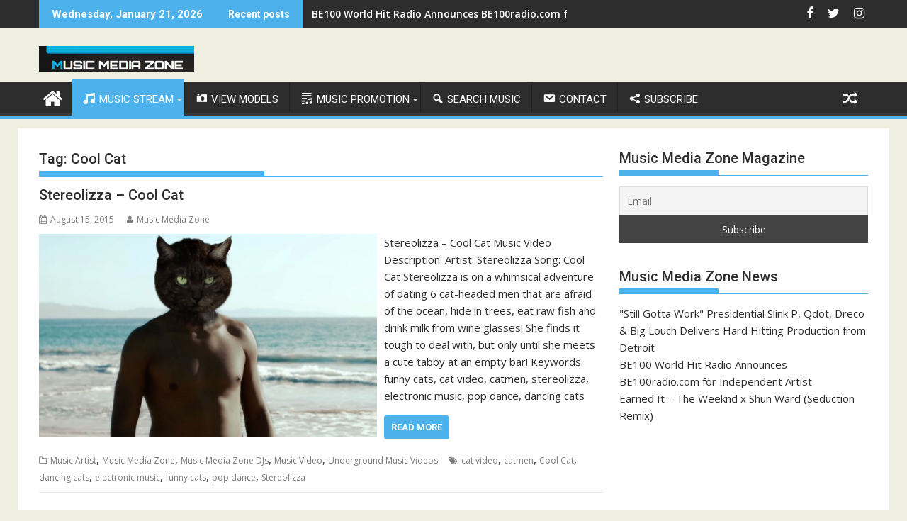

--- FILE ---
content_type: text/html; charset=UTF-8
request_url: https://musicmediazone.com/tag/cool-cat/
body_size: 16182
content:
<!DOCTYPE html><html lang="en-US">
    	<head>

		        <meta charset="UTF-8">
        <meta name="viewport" content="width=device-width, initial-scale=1">
        <link rel="profile" href="http://gmpg.org/xfn/11">
        <link rel="pingback" href="https://musicmediazone.com/xmlrpc.php">
    <meta name='robots' content='index, follow, max-image-preview:large, max-snippet:-1, max-video-preview:-1' />
<meta property="og:title" content="MUSIC MEDIA ZONE"/>
<meta property="og:description" content="MusicMediaZone.com"/>
<meta property="og:image" content="https://musicmediazone.com/wp-content/uploads/2015/08/stereolizza-cool-cat-1.jpg"/>
<meta property="og:image:width" content="660"/>
<meta property="og:image:height" content="396"/>
<meta property="og:type" content="article"/>
<meta property="og:article:published_time" content="2015-08-15 20:08:49"/>
<meta property="og:article:modified_time" content="2015-08-15 20:08:49"/>
<meta property="og:article:tag" content="cat video"/>
<meta property="og:article:tag" content="catmen"/>
<meta property="og:article:tag" content="Cool Cat"/>
<meta property="og:article:tag" content="dancing cats"/>
<meta property="og:article:tag" content="electronic music"/>
<meta property="og:article:tag" content="funny cats"/>
<meta property="og:article:tag" content="pop dance"/>
<meta property="og:article:tag" content="Stereolizza"/>
<meta name="twitter:card" content="summary">
<meta name="twitter:title" content="MUSIC MEDIA ZONE"/>
<meta name="twitter:description" content="MusicMediaZone.com"/>
<meta name="twitter:image" content="https://musicmediazone.com/wp-content/uploads/2015/08/stereolizza-cool-cat-1.jpg"/>

	<!-- This site is optimized with the Yoast SEO plugin v19.10 - https://yoast.com/wordpress/plugins/seo/ -->
	<title>Cool Cat Archives - MUSIC MEDIA ZONE</title>
	<link rel="canonical" href="https://musicmediazone.com/tag/cool-cat/" />
	<meta property="og:url" content="https://musicmediazone.com/tag/cool-cat/" />
	<meta property="og:site_name" content="MUSIC MEDIA ZONE" />
	<script type="application/ld+json" class="yoast-schema-graph">{"@context":"https://schema.org","@graph":[{"@type":"CollectionPage","@id":"https://musicmediazone.com/tag/cool-cat/","url":"https://musicmediazone.com/tag/cool-cat/","name":"Cool Cat Archives - MUSIC MEDIA ZONE","isPartOf":{"@id":"https://musicmediazone.com/#website"},"primaryImageOfPage":{"@id":"https://musicmediazone.com/tag/cool-cat/#primaryimage"},"image":{"@id":"https://musicmediazone.com/tag/cool-cat/#primaryimage"},"thumbnailUrl":"https://musicmediazone.com/wp-content/uploads/2015/08/stereolizza-cool-cat-1.jpg","breadcrumb":{"@id":"https://musicmediazone.com/tag/cool-cat/#breadcrumb"},"inLanguage":"en-US"},{"@type":"ImageObject","inLanguage":"en-US","@id":"https://musicmediazone.com/tag/cool-cat/#primaryimage","url":"https://musicmediazone.com/wp-content/uploads/2015/08/stereolizza-cool-cat-1.jpg","contentUrl":"https://musicmediazone.com/wp-content/uploads/2015/08/stereolizza-cool-cat-1.jpg","width":660,"height":396},{"@type":"BreadcrumbList","@id":"https://musicmediazone.com/tag/cool-cat/#breadcrumb","itemListElement":[{"@type":"ListItem","position":1,"name":"Home","item":"https://musicmediazone.com/"},{"@type":"ListItem","position":2,"name":"Cool Cat"}]},{"@type":"WebSite","@id":"https://musicmediazone.com/#website","url":"https://musicmediazone.com/","name":"MUSIC MEDIA ZONE","description":"MusicMediaZone.com","publisher":{"@id":"https://musicmediazone.com/#organization"},"potentialAction":[{"@type":"SearchAction","target":{"@type":"EntryPoint","urlTemplate":"https://musicmediazone.com/?s={search_term_string}"},"query-input":"required name=search_term_string"}],"inLanguage":"en-US"},{"@type":"Organization","@id":"https://musicmediazone.com/#organization","name":"MUSIC MEDIA ZONE","url":"https://musicmediazone.com/","logo":{"@type":"ImageObject","inLanguage":"en-US","@id":"https://musicmediazone.com/#/schema/logo/image/","url":"https://musicmediazone.com/wp-content/uploads/2017/05/Music-Media-Zone-Underground-Music-Source-Mixtapes-1.png","contentUrl":"https://musicmediazone.com/wp-content/uploads/2017/05/Music-Media-Zone-Underground-Music-Source-Mixtapes-1.png","width":219,"height":36,"caption":"MUSIC MEDIA ZONE"},"image":{"@id":"https://musicmediazone.com/#/schema/logo/image/"}}]}</script>
	<!-- / Yoast SEO plugin. -->


<link rel='dns-prefetch' href='//fonts.googleapis.com' />
<link rel="alternate" type="application/rss+xml" title="MUSIC MEDIA ZONE &raquo; Feed" href="https://musicmediazone.com/feed/" />
<link rel="alternate" type="application/rss+xml" title="MUSIC MEDIA ZONE &raquo; Comments Feed" href="https://musicmediazone.com/comments/feed/" />
<link rel="alternate" type="application/rss+xml" title="MUSIC MEDIA ZONE &raquo; Cool Cat Tag Feed" href="https://musicmediazone.com/tag/cool-cat/feed/" />
<script type="text/javascript">
window._wpemojiSettings = {"baseUrl":"https:\/\/s.w.org\/images\/core\/emoji\/14.0.0\/72x72\/","ext":".png","svgUrl":"https:\/\/s.w.org\/images\/core\/emoji\/14.0.0\/svg\/","svgExt":".svg","source":{"concatemoji":"https:\/\/musicmediazone.com\/wp-includes\/js\/wp-emoji-release.min.js?ver=6.1.9"}};
/*! This file is auto-generated */
!function(e,a,t){var n,r,o,i=a.createElement("canvas"),p=i.getContext&&i.getContext("2d");function s(e,t){var a=String.fromCharCode,e=(p.clearRect(0,0,i.width,i.height),p.fillText(a.apply(this,e),0,0),i.toDataURL());return p.clearRect(0,0,i.width,i.height),p.fillText(a.apply(this,t),0,0),e===i.toDataURL()}function c(e){var t=a.createElement("script");t.src=e,t.defer=t.type="text/javascript",a.getElementsByTagName("head")[0].appendChild(t)}for(o=Array("flag","emoji"),t.supports={everything:!0,everythingExceptFlag:!0},r=0;r<o.length;r++)t.supports[o[r]]=function(e){if(p&&p.fillText)switch(p.textBaseline="top",p.font="600 32px Arial",e){case"flag":return s([127987,65039,8205,9895,65039],[127987,65039,8203,9895,65039])?!1:!s([55356,56826,55356,56819],[55356,56826,8203,55356,56819])&&!s([55356,57332,56128,56423,56128,56418,56128,56421,56128,56430,56128,56423,56128,56447],[55356,57332,8203,56128,56423,8203,56128,56418,8203,56128,56421,8203,56128,56430,8203,56128,56423,8203,56128,56447]);case"emoji":return!s([129777,127995,8205,129778,127999],[129777,127995,8203,129778,127999])}return!1}(o[r]),t.supports.everything=t.supports.everything&&t.supports[o[r]],"flag"!==o[r]&&(t.supports.everythingExceptFlag=t.supports.everythingExceptFlag&&t.supports[o[r]]);t.supports.everythingExceptFlag=t.supports.everythingExceptFlag&&!t.supports.flag,t.DOMReady=!1,t.readyCallback=function(){t.DOMReady=!0},t.supports.everything||(n=function(){t.readyCallback()},a.addEventListener?(a.addEventListener("DOMContentLoaded",n,!1),e.addEventListener("load",n,!1)):(e.attachEvent("onload",n),a.attachEvent("onreadystatechange",function(){"complete"===a.readyState&&t.readyCallback()})),(e=t.source||{}).concatemoji?c(e.concatemoji):e.wpemoji&&e.twemoji&&(c(e.twemoji),c(e.wpemoji)))}(window,document,window._wpemojiSettings);
</script>
<style type="text/css">
img.wp-smiley,
img.emoji {
	display: inline !important;
	border: none !important;
	box-shadow: none !important;
	height: 1em !important;
	width: 1em !important;
	margin: 0 0.07em !important;
	vertical-align: -0.1em !important;
	background: none !important;
	padding: 0 !important;
}
</style>
	<link rel='stylesheet' id='cf7s-framework-normalize-css' href='https://musicmediazone.com/wp-content/plugins/contact-form-7-skins/css/framework/cf7s-normalize.css?ver=2.6.2' type='text/css' media='all' />
<link rel='stylesheet' id='cf7s-framework-default-css' href='https://musicmediazone.com/wp-content/plugins/contact-form-7-skins/css/framework/cf7s-default.css?ver=2.6.2' type='text/css' media='all' />
<link rel='stylesheet' id='cf7s-seaspray-css' href='https://musicmediazone.com/wp-content/plugins/contact-form-7-skins/skins/styles/seaspray/seaspray.css?ver=2.6.2' type='text/css' media='all' />
<link rel='stylesheet' id='cf7s-caspar-css' href='https://musicmediazone.com/wp-content/plugins/contact-form-7-skins/skins/styles/caspar/caspar.css?ver=2.6.2' type='text/css' media='all' />
<link rel='stylesheet' id='cf7ic_style-css' href='https://musicmediazone.com/wp-content/plugins/contact-form-7-image-captcha/css/cf7ic-style.css?ver=3.3.7' type='text/css' media='all' />
<link rel='stylesheet' id='dashicons-css' href='https://musicmediazone.com/wp-includes/css/dashicons.min.css?ver=6.1.9' type='text/css' media='all' />
<link rel='stylesheet' id='menu-icons-extra-css' href='https://musicmediazone.com/wp-content/plugins/menu-icons/css/extra.min.css?ver=0.13.12' type='text/css' media='all' />
<link rel='stylesheet' id='wp-block-library-css' href='https://musicmediazone.com/wp-includes/css/dist/block-library/style.min.css?ver=6.1.9' type='text/css' media='all' />
<style id='wp-block-library-theme-inline-css' type='text/css'>
.wp-block-audio figcaption{color:#555;font-size:13px;text-align:center}.is-dark-theme .wp-block-audio figcaption{color:hsla(0,0%,100%,.65)}.wp-block-audio{margin:0 0 1em}.wp-block-code{border:1px solid #ccc;border-radius:4px;font-family:Menlo,Consolas,monaco,monospace;padding:.8em 1em}.wp-block-embed figcaption{color:#555;font-size:13px;text-align:center}.is-dark-theme .wp-block-embed figcaption{color:hsla(0,0%,100%,.65)}.wp-block-embed{margin:0 0 1em}.blocks-gallery-caption{color:#555;font-size:13px;text-align:center}.is-dark-theme .blocks-gallery-caption{color:hsla(0,0%,100%,.65)}.wp-block-image figcaption{color:#555;font-size:13px;text-align:center}.is-dark-theme .wp-block-image figcaption{color:hsla(0,0%,100%,.65)}.wp-block-image{margin:0 0 1em}.wp-block-pullquote{border-top:4px solid;border-bottom:4px solid;margin-bottom:1.75em;color:currentColor}.wp-block-pullquote__citation,.wp-block-pullquote cite,.wp-block-pullquote footer{color:currentColor;text-transform:uppercase;font-size:.8125em;font-style:normal}.wp-block-quote{border-left:.25em solid;margin:0 0 1.75em;padding-left:1em}.wp-block-quote cite,.wp-block-quote footer{color:currentColor;font-size:.8125em;position:relative;font-style:normal}.wp-block-quote.has-text-align-right{border-left:none;border-right:.25em solid;padding-left:0;padding-right:1em}.wp-block-quote.has-text-align-center{border:none;padding-left:0}.wp-block-quote.is-large,.wp-block-quote.is-style-large,.wp-block-quote.is-style-plain{border:none}.wp-block-search .wp-block-search__label{font-weight:700}.wp-block-search__button{border:1px solid #ccc;padding:.375em .625em}:where(.wp-block-group.has-background){padding:1.25em 2.375em}.wp-block-separator.has-css-opacity{opacity:.4}.wp-block-separator{border:none;border-bottom:2px solid;margin-left:auto;margin-right:auto}.wp-block-separator.has-alpha-channel-opacity{opacity:1}.wp-block-separator:not(.is-style-wide):not(.is-style-dots){width:100px}.wp-block-separator.has-background:not(.is-style-dots){border-bottom:none;height:1px}.wp-block-separator.has-background:not(.is-style-wide):not(.is-style-dots){height:2px}.wp-block-table{margin:"0 0 1em 0"}.wp-block-table thead{border-bottom:3px solid}.wp-block-table tfoot{border-top:3px solid}.wp-block-table td,.wp-block-table th{word-break:normal}.wp-block-table figcaption{color:#555;font-size:13px;text-align:center}.is-dark-theme .wp-block-table figcaption{color:hsla(0,0%,100%,.65)}.wp-block-video figcaption{color:#555;font-size:13px;text-align:center}.is-dark-theme .wp-block-video figcaption{color:hsla(0,0%,100%,.65)}.wp-block-video{margin:0 0 1em}.wp-block-template-part.has-background{padding:1.25em 2.375em;margin-top:0;margin-bottom:0}
</style>
<link rel='stylesheet' id='magnific-popup-css' href='https://musicmediazone.com/wp-content/plugins/gutentor/assets/library/magnific-popup/magnific-popup.min.css?ver=1.8.0' type='text/css' media='all' />
<link rel='stylesheet' id='slick-css' href='https://musicmediazone.com/wp-content/plugins/gutentor/assets/library/slick/slick.min.css?ver=1.8.1' type='text/css' media='all' />
<link rel='stylesheet' id='wc-blocks-vendors-style-css' href='https://musicmediazone.com/wp-content/plugins/woocommerce/packages/woocommerce-blocks/build/wc-blocks-vendors-style.css?ver=9.1.5' type='text/css' media='all' />
<link rel='stylesheet' id='wc-blocks-style-css' href='https://musicmediazone.com/wp-content/plugins/woocommerce/packages/woocommerce-blocks/build/wc-blocks-style.css?ver=9.1.5' type='text/css' media='all' />
<link rel='stylesheet' id='fontawesome-css' href='https://musicmediazone.com/wp-content/plugins/gutentor/assets/library/fontawesome/css/all.min.css?ver=5.12.0' type='text/css' media='all' />
<link rel='stylesheet' id='wpness-grid-css' href='https://musicmediazone.com/wp-content/plugins/gutentor/assets/library/wpness-grid/wpness-grid.css?ver=1.0.0' type='text/css' media='all' />
<link rel='stylesheet' id='animate-css' href='https://musicmediazone.com/wp-content/plugins/gutentor/assets/library/animatecss/animate.min.css?ver=3.7.2' type='text/css' media='all' />
<link rel='stylesheet' id='classic-theme-styles-css' href='https://musicmediazone.com/wp-includes/css/classic-themes.min.css?ver=1' type='text/css' media='all' />
<style id='global-styles-inline-css' type='text/css'>
body{--wp--preset--color--black: #000000;--wp--preset--color--cyan-bluish-gray: #abb8c3;--wp--preset--color--white: #ffffff;--wp--preset--color--pale-pink: #f78da7;--wp--preset--color--vivid-red: #cf2e2e;--wp--preset--color--luminous-vivid-orange: #ff6900;--wp--preset--color--luminous-vivid-amber: #fcb900;--wp--preset--color--light-green-cyan: #7bdcb5;--wp--preset--color--vivid-green-cyan: #00d084;--wp--preset--color--pale-cyan-blue: #8ed1fc;--wp--preset--color--vivid-cyan-blue: #0693e3;--wp--preset--color--vivid-purple: #9b51e0;--wp--preset--gradient--vivid-cyan-blue-to-vivid-purple: linear-gradient(135deg,rgba(6,147,227,1) 0%,rgb(155,81,224) 100%);--wp--preset--gradient--light-green-cyan-to-vivid-green-cyan: linear-gradient(135deg,rgb(122,220,180) 0%,rgb(0,208,130) 100%);--wp--preset--gradient--luminous-vivid-amber-to-luminous-vivid-orange: linear-gradient(135deg,rgba(252,185,0,1) 0%,rgba(255,105,0,1) 100%);--wp--preset--gradient--luminous-vivid-orange-to-vivid-red: linear-gradient(135deg,rgba(255,105,0,1) 0%,rgb(207,46,46) 100%);--wp--preset--gradient--very-light-gray-to-cyan-bluish-gray: linear-gradient(135deg,rgb(238,238,238) 0%,rgb(169,184,195) 100%);--wp--preset--gradient--cool-to-warm-spectrum: linear-gradient(135deg,rgb(74,234,220) 0%,rgb(151,120,209) 20%,rgb(207,42,186) 40%,rgb(238,44,130) 60%,rgb(251,105,98) 80%,rgb(254,248,76) 100%);--wp--preset--gradient--blush-light-purple: linear-gradient(135deg,rgb(255,206,236) 0%,rgb(152,150,240) 100%);--wp--preset--gradient--blush-bordeaux: linear-gradient(135deg,rgb(254,205,165) 0%,rgb(254,45,45) 50%,rgb(107,0,62) 100%);--wp--preset--gradient--luminous-dusk: linear-gradient(135deg,rgb(255,203,112) 0%,rgb(199,81,192) 50%,rgb(65,88,208) 100%);--wp--preset--gradient--pale-ocean: linear-gradient(135deg,rgb(255,245,203) 0%,rgb(182,227,212) 50%,rgb(51,167,181) 100%);--wp--preset--gradient--electric-grass: linear-gradient(135deg,rgb(202,248,128) 0%,rgb(113,206,126) 100%);--wp--preset--gradient--midnight: linear-gradient(135deg,rgb(2,3,129) 0%,rgb(40,116,252) 100%);--wp--preset--duotone--dark-grayscale: url('#wp-duotone-dark-grayscale');--wp--preset--duotone--grayscale: url('#wp-duotone-grayscale');--wp--preset--duotone--purple-yellow: url('#wp-duotone-purple-yellow');--wp--preset--duotone--blue-red: url('#wp-duotone-blue-red');--wp--preset--duotone--midnight: url('#wp-duotone-midnight');--wp--preset--duotone--magenta-yellow: url('#wp-duotone-magenta-yellow');--wp--preset--duotone--purple-green: url('#wp-duotone-purple-green');--wp--preset--duotone--blue-orange: url('#wp-duotone-blue-orange');--wp--preset--font-size--small: 13px;--wp--preset--font-size--medium: 20px;--wp--preset--font-size--large: 36px;--wp--preset--font-size--x-large: 42px;--wp--preset--spacing--20: 0.44rem;--wp--preset--spacing--30: 0.67rem;--wp--preset--spacing--40: 1rem;--wp--preset--spacing--50: 1.5rem;--wp--preset--spacing--60: 2.25rem;--wp--preset--spacing--70: 3.38rem;--wp--preset--spacing--80: 5.06rem;}:where(.is-layout-flex){gap: 0.5em;}body .is-layout-flow > .alignleft{float: left;margin-inline-start: 0;margin-inline-end: 2em;}body .is-layout-flow > .alignright{float: right;margin-inline-start: 2em;margin-inline-end: 0;}body .is-layout-flow > .aligncenter{margin-left: auto !important;margin-right: auto !important;}body .is-layout-constrained > .alignleft{float: left;margin-inline-start: 0;margin-inline-end: 2em;}body .is-layout-constrained > .alignright{float: right;margin-inline-start: 2em;margin-inline-end: 0;}body .is-layout-constrained > .aligncenter{margin-left: auto !important;margin-right: auto !important;}body .is-layout-constrained > :where(:not(.alignleft):not(.alignright):not(.alignfull)){max-width: var(--wp--style--global--content-size);margin-left: auto !important;margin-right: auto !important;}body .is-layout-constrained > .alignwide{max-width: var(--wp--style--global--wide-size);}body .is-layout-flex{display: flex;}body .is-layout-flex{flex-wrap: wrap;align-items: center;}body .is-layout-flex > *{margin: 0;}:where(.wp-block-columns.is-layout-flex){gap: 2em;}.has-black-color{color: var(--wp--preset--color--black) !important;}.has-cyan-bluish-gray-color{color: var(--wp--preset--color--cyan-bluish-gray) !important;}.has-white-color{color: var(--wp--preset--color--white) !important;}.has-pale-pink-color{color: var(--wp--preset--color--pale-pink) !important;}.has-vivid-red-color{color: var(--wp--preset--color--vivid-red) !important;}.has-luminous-vivid-orange-color{color: var(--wp--preset--color--luminous-vivid-orange) !important;}.has-luminous-vivid-amber-color{color: var(--wp--preset--color--luminous-vivid-amber) !important;}.has-light-green-cyan-color{color: var(--wp--preset--color--light-green-cyan) !important;}.has-vivid-green-cyan-color{color: var(--wp--preset--color--vivid-green-cyan) !important;}.has-pale-cyan-blue-color{color: var(--wp--preset--color--pale-cyan-blue) !important;}.has-vivid-cyan-blue-color{color: var(--wp--preset--color--vivid-cyan-blue) !important;}.has-vivid-purple-color{color: var(--wp--preset--color--vivid-purple) !important;}.has-black-background-color{background-color: var(--wp--preset--color--black) !important;}.has-cyan-bluish-gray-background-color{background-color: var(--wp--preset--color--cyan-bluish-gray) !important;}.has-white-background-color{background-color: var(--wp--preset--color--white) !important;}.has-pale-pink-background-color{background-color: var(--wp--preset--color--pale-pink) !important;}.has-vivid-red-background-color{background-color: var(--wp--preset--color--vivid-red) !important;}.has-luminous-vivid-orange-background-color{background-color: var(--wp--preset--color--luminous-vivid-orange) !important;}.has-luminous-vivid-amber-background-color{background-color: var(--wp--preset--color--luminous-vivid-amber) !important;}.has-light-green-cyan-background-color{background-color: var(--wp--preset--color--light-green-cyan) !important;}.has-vivid-green-cyan-background-color{background-color: var(--wp--preset--color--vivid-green-cyan) !important;}.has-pale-cyan-blue-background-color{background-color: var(--wp--preset--color--pale-cyan-blue) !important;}.has-vivid-cyan-blue-background-color{background-color: var(--wp--preset--color--vivid-cyan-blue) !important;}.has-vivid-purple-background-color{background-color: var(--wp--preset--color--vivid-purple) !important;}.has-black-border-color{border-color: var(--wp--preset--color--black) !important;}.has-cyan-bluish-gray-border-color{border-color: var(--wp--preset--color--cyan-bluish-gray) !important;}.has-white-border-color{border-color: var(--wp--preset--color--white) !important;}.has-pale-pink-border-color{border-color: var(--wp--preset--color--pale-pink) !important;}.has-vivid-red-border-color{border-color: var(--wp--preset--color--vivid-red) !important;}.has-luminous-vivid-orange-border-color{border-color: var(--wp--preset--color--luminous-vivid-orange) !important;}.has-luminous-vivid-amber-border-color{border-color: var(--wp--preset--color--luminous-vivid-amber) !important;}.has-light-green-cyan-border-color{border-color: var(--wp--preset--color--light-green-cyan) !important;}.has-vivid-green-cyan-border-color{border-color: var(--wp--preset--color--vivid-green-cyan) !important;}.has-pale-cyan-blue-border-color{border-color: var(--wp--preset--color--pale-cyan-blue) !important;}.has-vivid-cyan-blue-border-color{border-color: var(--wp--preset--color--vivid-cyan-blue) !important;}.has-vivid-purple-border-color{border-color: var(--wp--preset--color--vivid-purple) !important;}.has-vivid-cyan-blue-to-vivid-purple-gradient-background{background: var(--wp--preset--gradient--vivid-cyan-blue-to-vivid-purple) !important;}.has-light-green-cyan-to-vivid-green-cyan-gradient-background{background: var(--wp--preset--gradient--light-green-cyan-to-vivid-green-cyan) !important;}.has-luminous-vivid-amber-to-luminous-vivid-orange-gradient-background{background: var(--wp--preset--gradient--luminous-vivid-amber-to-luminous-vivid-orange) !important;}.has-luminous-vivid-orange-to-vivid-red-gradient-background{background: var(--wp--preset--gradient--luminous-vivid-orange-to-vivid-red) !important;}.has-very-light-gray-to-cyan-bluish-gray-gradient-background{background: var(--wp--preset--gradient--very-light-gray-to-cyan-bluish-gray) !important;}.has-cool-to-warm-spectrum-gradient-background{background: var(--wp--preset--gradient--cool-to-warm-spectrum) !important;}.has-blush-light-purple-gradient-background{background: var(--wp--preset--gradient--blush-light-purple) !important;}.has-blush-bordeaux-gradient-background{background: var(--wp--preset--gradient--blush-bordeaux) !important;}.has-luminous-dusk-gradient-background{background: var(--wp--preset--gradient--luminous-dusk) !important;}.has-pale-ocean-gradient-background{background: var(--wp--preset--gradient--pale-ocean) !important;}.has-electric-grass-gradient-background{background: var(--wp--preset--gradient--electric-grass) !important;}.has-midnight-gradient-background{background: var(--wp--preset--gradient--midnight) !important;}.has-small-font-size{font-size: var(--wp--preset--font-size--small) !important;}.has-medium-font-size{font-size: var(--wp--preset--font-size--medium) !important;}.has-large-font-size{font-size: var(--wp--preset--font-size--large) !important;}.has-x-large-font-size{font-size: var(--wp--preset--font-size--x-large) !important;}
.wp-block-navigation a:where(:not(.wp-element-button)){color: inherit;}
:where(.wp-block-columns.is-layout-flex){gap: 2em;}
.wp-block-pullquote{font-size: 1.5em;line-height: 1.6;}
</style>
<link rel='stylesheet' id='contact-form-7-css' href='https://musicmediazone.com/wp-content/plugins/contact-form-7/includes/css/styles.css?ver=5.7.2' type='text/css' media='all' />
<link rel='stylesheet' id='post-views-counter-frontend-css' href='https://musicmediazone.com/wp-content/plugins/post-views-counter/css/frontend.min.css?ver=1.4.5' type='text/css' media='all' />
<link rel='stylesheet' id='woocommerce-layout-css' href='https://musicmediazone.com/wp-content/plugins/woocommerce/assets/css/woocommerce-layout.css?ver=7.3.0' type='text/css' media='all' />
<link rel='stylesheet' id='woocommerce-smallscreen-css' href='https://musicmediazone.com/wp-content/plugins/woocommerce/assets/css/woocommerce-smallscreen.css?ver=7.3.0' type='text/css' media='only screen and (max-width: 768px)' />
<link rel='stylesheet' id='woocommerce-general-css' href='https://musicmediazone.com/wp-content/plugins/woocommerce/assets/css/woocommerce.css?ver=7.3.0' type='text/css' media='all' />
<style id='woocommerce-inline-inline-css' type='text/css'>
.woocommerce form .form-row .required { visibility: visible; }
</style>
<link rel='stylesheet' id='jquery-bxslider-css' href='https://musicmediazone.com/wp-content/themes/supermag/assets/library/bxslider/css/jquery.bxslider.min.css?ver=4.2.5' type='text/css' media='all' />
<link rel='stylesheet' id='supermag-googleapis-css' href='//fonts.googleapis.com/css?family=Open+Sans%3A600%2C400%7CRoboto%3A300italic%2C400%2C500%2C700&#038;ver=1.0.1' type='text/css' media='all' />
<link rel='stylesheet' id='font-awesome-css' href='https://musicmediazone.com/wp-content/plugins/elementor/assets/lib/font-awesome/css/font-awesome.min.css?ver=4.7.0' type='text/css' media='all' />
<link rel='stylesheet' id='supermag-style-css' href='https://musicmediazone.com/wp-content/themes/supermag/style.css?ver=1.4.9' type='text/css' media='all' />
<style id='supermag-style-inline-css' type='text/css'>

            mark,
            .comment-form .form-submit input,
            .read-more,
            .bn-title,
            .home-icon.front_page_on,
            .header-wrapper .menu li:hover > a,
            .header-wrapper .menu > li.current-menu-item a,
            .header-wrapper .menu > li.current-menu-parent a,
            .header-wrapper .menu > li.current_page_parent a,
            .header-wrapper .menu > li.current_page_ancestor a,
            .header-wrapper .menu > li.current-menu-item > a:before,
            .header-wrapper .menu > li.current-menu-parent > a:before,
            .header-wrapper .menu > li.current_page_parent > a:before,
            .header-wrapper .menu > li.current_page_ancestor > a:before,
            .header-wrapper .main-navigation ul ul.sub-menu li:hover > a,
            .header-wrapper .main-navigation ul ul.children li:hover > a,
            .slider-section .cat-links a,
            .featured-desc .below-entry-meta .cat-links a,
            #calendar_wrap #wp-calendar #today,
            #calendar_wrap #wp-calendar #today a,
            .wpcf7-form input.wpcf7-submit:hover,
            .breadcrumb{
                background: #4db2ec;
            }
        
            a:hover,
            .screen-reader-text:focus,
            .bn-content a:hover,
            .socials a:hover,
            .site-title a,
            .search-block input#menu-search,
            .widget_search input#s,
            .search-block #searchsubmit,
            .widget_search #searchsubmit,
            .footer-sidebar .featured-desc .above-entry-meta a:hover,
            .slider-section .slide-title:hover,
            .besides-slider .post-title a:hover,
            .slider-feature-wrap a:hover,
            .slider-section .bx-controls-direction a,
            .besides-slider .beside-post:hover .beside-caption,
            .besides-slider .beside-post:hover .beside-caption a:hover,
            .featured-desc .above-entry-meta span:hover,
            .posted-on a:hover,
            .cat-links a:hover,
            .comments-link a:hover,
            .edit-link a:hover,
            .tags-links a:hover,
            .byline a:hover,
            .nav-links a:hover,
            #supermag-breadcrumbs a:hover,
            .wpcf7-form input.wpcf7-submit,
             .woocommerce nav.woocommerce-pagination ul li a:focus, 
             .woocommerce nav.woocommerce-pagination ul li a:hover, 
             .woocommerce nav.woocommerce-pagination ul li span.current{
                color: #4db2ec;
            }
            .search-block input#menu-search,
            .widget_search input#s,
            .tagcloud a{
                border: 1px solid #4db2ec;
            }
            .footer-wrapper .border,
            .nav-links .nav-previous a:hover,
            .nav-links .nav-next a:hover{
                border-top: 1px solid #4db2ec;
            }
             .besides-slider .beside-post{
                border-bottom: 3px solid #4db2ec;
            }
            .widget-title,
            .footer-wrapper,
            .page-header .page-title,
            .single .entry-header .entry-title,
            .page .entry-header .entry-title{
                border-bottom: 1px solid #4db2ec;
            }
            .widget-title:before,
            .page-header .page-title:before,
            .single .entry-header .entry-title:before,
            .page .entry-header .entry-title:before {
                border-bottom: 7px solid #4db2ec;
            }
           .wpcf7-form input.wpcf7-submit,
            article.post.sticky{
                border: 2px solid #4db2ec;
            }
           .breadcrumb::after {
                border-left: 5px solid #4db2ec;
            }
           .rtl .breadcrumb::after {
                border-right: 5px solid #4db2ec;
                border-left:medium none;
            }
           .header-wrapper #site-navigation{
                border-bottom: 5px solid #4db2ec;
            }
           @media screen and (max-width:992px){
                .slicknav_btn.slicknav_open{
                    border: 1px solid #4db2ec;
                }
                 .header-wrapper .main-navigation ul ul.sub-menu li:hover > a,
                 .header-wrapper .main-navigation ul ul.children li:hover > a
                 {
                         background: #2d2d2d;
                 }
                .slicknav_btn.slicknav_open:before{
                    background: #4db2ec;
                    box-shadow: 0 6px 0 0 #4db2ec, 0 12px 0 0 #4db2ec;
                }
                .slicknav_nav li:hover > a,
                .slicknav_nav li.current-menu-ancestor a,
                .slicknav_nav li.current-menu-item  > a,
                .slicknav_nav li.current_page_item a,
                .slicknav_nav li.current_page_item .slicknav_item span,
                .slicknav_nav li .slicknav_item:hover a{
                    color: #4db2ec;
                }
            }
                    .cat-links .at-cat-item-1{
                    background: #4db2ec!important;
                    color : #fff!important;
                    }
                    
                    .cat-links .at-cat-item-1:hover{
                    background: #2d2d2d!important;
                    color : #fff!important;
                    }
                    
                    .cat-links .at-cat-item-2{
                    background: #4db2ec!important;
                    color : #fff!important;
                    }
                    
                    .cat-links .at-cat-item-2:hover{
                    background: #2d2d2d!important;
                    color : #fff!important;
                    }
                    
                    .cat-links .at-cat-item-3{
                    background: #4db2ec!important;
                    color : #fff!important;
                    }
                    
                    .cat-links .at-cat-item-3:hover{
                    background: #2d2d2d!important;
                    color : #fff!important;
                    }
                    
                    .cat-links .at-cat-item-4{
                    background: #4db2ec!important;
                    color : #fff!important;
                    }
                    
                    .cat-links .at-cat-item-4:hover{
                    background: #2d2d2d!important;
                    color : #fff!important;
                    }
                    
                    .cat-links .at-cat-item-5{
                    background: #4db2ec!important;
                    color : #fff!important;
                    }
                    
                    .cat-links .at-cat-item-5:hover{
                    background: #2d2d2d!important;
                    color : #fff!important;
                    }
                    
                    .cat-links .at-cat-item-6{
                    background: #4db2ec!important;
                    color : #fff!important;
                    }
                    
                    .cat-links .at-cat-item-6:hover{
                    background: #2d2d2d!important;
                    color : #fff!important;
                    }
                    
                    .cat-links .at-cat-item-7{
                    background: #4db2ec!important;
                    color : #fff!important;
                    }
                    
                    .cat-links .at-cat-item-7:hover{
                    background: #2d2d2d!important;
                    color : #fff!important;
                    }
                    
                    .cat-links .at-cat-item-8{
                    background: #4db2ec!important;
                    color : #fff!important;
                    }
                    
                    .cat-links .at-cat-item-8:hover{
                    background: #2d2d2d!important;
                    color : #fff!important;
                    }
                    
                    .cat-links .at-cat-item-9{
                    background: #4db2ec!important;
                    color : #fff!important;
                    }
                    
                    .cat-links .at-cat-item-9:hover{
                    background: #2d2d2d!important;
                    color : #fff!important;
                    }
                    
                    .cat-links .at-cat-item-10{
                    background: #4db2ec!important;
                    color : #fff!important;
                    }
                    
                    .cat-links .at-cat-item-10:hover{
                    background: #2d2d2d!important;
                    color : #fff!important;
                    }
                    
                    .cat-links .at-cat-item-11{
                    background: #4db2ec!important;
                    color : #fff!important;
                    }
                    
                    .cat-links .at-cat-item-11:hover{
                    background: #2d2d2d!important;
                    color : #fff!important;
                    }
                    
                    .cat-links .at-cat-item-12{
                    background: #4db2ec!important;
                    color : #fff!important;
                    }
                    
                    .cat-links .at-cat-item-12:hover{
                    background: #2d2d2d!important;
                    color : #fff!important;
                    }
                    
                    .cat-links .at-cat-item-13{
                    background: #4db2ec!important;
                    color : #fff!important;
                    }
                    
                    .cat-links .at-cat-item-13:hover{
                    background: #2d2d2d!important;
                    color : #fff!important;
                    }
                    
                    .cat-links .at-cat-item-14{
                    background: #4db2ec!important;
                    color : #fff!important;
                    }
                    
                    .cat-links .at-cat-item-14:hover{
                    background: #2d2d2d!important;
                    color : #fff!important;
                    }
                    
                    .cat-links .at-cat-item-15{
                    background: #4db2ec!important;
                    color : #fff!important;
                    }
                    
                    .cat-links .at-cat-item-15:hover{
                    background: #2d2d2d!important;
                    color : #fff!important;
                    }
                    
                    .cat-links .at-cat-item-16{
                    background: #4db2ec!important;
                    color : #fff!important;
                    }
                    
                    .cat-links .at-cat-item-16:hover{
                    background: #2d2d2d!important;
                    color : #fff!important;
                    }
                    
                    .cat-links .at-cat-item-17{
                    background: #4db2ec!important;
                    color : #fff!important;
                    }
                    
                    .cat-links .at-cat-item-17:hover{
                    background: #2d2d2d!important;
                    color : #fff!important;
                    }
                    
                    .cat-links .at-cat-item-18{
                    background: #4db2ec!important;
                    color : #fff!important;
                    }
                    
                    .cat-links .at-cat-item-18:hover{
                    background: #2d2d2d!important;
                    color : #fff!important;
                    }
                    
                    .cat-links .at-cat-item-19{
                    background: #4db2ec!important;
                    color : #fff!important;
                    }
                    
                    .cat-links .at-cat-item-19:hover{
                    background: #2d2d2d!important;
                    color : #fff!important;
                    }
                    
                    .cat-links .at-cat-item-20{
                    background: #4db2ec!important;
                    color : #fff!important;
                    }
                    
                    .cat-links .at-cat-item-20:hover{
                    background: #2d2d2d!important;
                    color : #fff!important;
                    }
                    
                    .cat-links .at-cat-item-21{
                    background: #4db2ec!important;
                    color : #fff!important;
                    }
                    
                    .cat-links .at-cat-item-21:hover{
                    background: #2d2d2d!important;
                    color : #fff!important;
                    }
                    
                    .cat-links .at-cat-item-22{
                    background: #4db2ec!important;
                    color : #fff!important;
                    }
                    
                    .cat-links .at-cat-item-22:hover{
                    background: #2d2d2d!important;
                    color : #fff!important;
                    }
                    
                    .cat-links .at-cat-item-23{
                    background: #4db2ec!important;
                    color : #fff!important;
                    }
                    
                    .cat-links .at-cat-item-23:hover{
                    background: #2d2d2d!important;
                    color : #fff!important;
                    }
                    
                    .cat-links .at-cat-item-24{
                    background: #4db2ec!important;
                    color : #fff!important;
                    }
                    
                    .cat-links .at-cat-item-24:hover{
                    background: #2d2d2d!important;
                    color : #fff!important;
                    }
                    
                    .cat-links .at-cat-item-25{
                    background: #4db2ec!important;
                    color : #fff!important;
                    }
                    
                    .cat-links .at-cat-item-25:hover{
                    background: #2d2d2d!important;
                    color : #fff!important;
                    }
                    
                    .cat-links .at-cat-item-26{
                    background: #4db2ec!important;
                    color : #fff!important;
                    }
                    
                    .cat-links .at-cat-item-26:hover{
                    background: #2d2d2d!important;
                    color : #fff!important;
                    }
                    
                    .cat-links .at-cat-item-27{
                    background: #4db2ec!important;
                    color : #fff!important;
                    }
                    
                    .cat-links .at-cat-item-27:hover{
                    background: #2d2d2d!important;
                    color : #fff!important;
                    }
                    
                    .cat-links .at-cat-item-28{
                    background: #4db2ec!important;
                    color : #fff!important;
                    }
                    
                    .cat-links .at-cat-item-28:hover{
                    background: #2d2d2d!important;
                    color : #fff!important;
                    }
                    
                    .cat-links .at-cat-item-29{
                    background: #4db2ec!important;
                    color : #fff!important;
                    }
                    
                    .cat-links .at-cat-item-29:hover{
                    background: #2d2d2d!important;
                    color : #fff!important;
                    }
                    
                    .cat-links .at-cat-item-30{
                    background: #4db2ec!important;
                    color : #fff!important;
                    }
                    
                    .cat-links .at-cat-item-30:hover{
                    background: #2d2d2d!important;
                    color : #fff!important;
                    }
                    
                    .cat-links .at-cat-item-31{
                    background: #4db2ec!important;
                    color : #fff!important;
                    }
                    
                    .cat-links .at-cat-item-31:hover{
                    background: #2d2d2d!important;
                    color : #fff!important;
                    }
                    
                    .cat-links .at-cat-item-32{
                    background: #4db2ec!important;
                    color : #fff!important;
                    }
                    
                    .cat-links .at-cat-item-32:hover{
                    background: #2d2d2d!important;
                    color : #fff!important;
                    }
                    
                    .cat-links .at-cat-item-33{
                    background: #4db2ec!important;
                    color : #fff!important;
                    }
                    
                    .cat-links .at-cat-item-33:hover{
                    background: #2d2d2d!important;
                    color : #fff!important;
                    }
                    
                    .cat-links .at-cat-item-34{
                    background: #4db2ec!important;
                    color : #fff!important;
                    }
                    
                    .cat-links .at-cat-item-34:hover{
                    background: #2d2d2d!important;
                    color : #fff!important;
                    }
                    
                    .cat-links .at-cat-item-35{
                    background: #4db2ec!important;
                    color : #fff!important;
                    }
                    
                    .cat-links .at-cat-item-35:hover{
                    background: #2d2d2d!important;
                    color : #fff!important;
                    }
                    
                    .cat-links .at-cat-item-36{
                    background: #4db2ec!important;
                    color : #fff!important;
                    }
                    
                    .cat-links .at-cat-item-36:hover{
                    background: #2d2d2d!important;
                    color : #fff!important;
                    }
                    
                    .cat-links .at-cat-item-37{
                    background: #4db2ec!important;
                    color : #fff!important;
                    }
                    
                    .cat-links .at-cat-item-37:hover{
                    background: #2d2d2d!important;
                    color : #fff!important;
                    }
                    
                    .cat-links .at-cat-item-38{
                    background: #4db2ec!important;
                    color : #fff!important;
                    }
                    
                    .cat-links .at-cat-item-38:hover{
                    background: #2d2d2d!important;
                    color : #fff!important;
                    }
                    
                    .cat-links .at-cat-item-39{
                    background: #4db2ec!important;
                    color : #fff!important;
                    }
                    
                    .cat-links .at-cat-item-39:hover{
                    background: #2d2d2d!important;
                    color : #fff!important;
                    }
                    
                    .cat-links .at-cat-item-40{
                    background: #4db2ec!important;
                    color : #fff!important;
                    }
                    
                    .cat-links .at-cat-item-40:hover{
                    background: #2d2d2d!important;
                    color : #fff!important;
                    }
                    
                    .cat-links .at-cat-item-41{
                    background: #4db2ec!important;
                    color : #fff!important;
                    }
                    
                    .cat-links .at-cat-item-41:hover{
                    background: #2d2d2d!important;
                    color : #fff!important;
                    }
                    
                    .cat-links .at-cat-item-828{
                    background: #4db2ec!important;
                    color : #fff!important;
                    }
                    
                    .cat-links .at-cat-item-828:hover{
                    background: #2d2d2d!important;
                    color : #fff!important;
                    }
                    
                    .cat-links .at-cat-item-829{
                    background: #4db2ec!important;
                    color : #fff!important;
                    }
                    
                    .cat-links .at-cat-item-829:hover{
                    background: #2d2d2d!important;
                    color : #fff!important;
                    }
                    
                    .cat-links .at-cat-item-858{
                    background: #4db2ec!important;
                    color : #fff!important;
                    }
                    
                    .cat-links .at-cat-item-858:hover{
                    background: #2d2d2d!important;
                    color : #fff!important;
                    }
                    
                    .cat-links .at-cat-item-863{
                    background: #4db2ec!important;
                    color : #fff!important;
                    }
                    
                    .cat-links .at-cat-item-863:hover{
                    background: #2d2d2d!important;
                    color : #fff!important;
                    }
                    
                    .cat-links .at-cat-item-894{
                    background: #4db2ec!important;
                    color : #fff!important;
                    }
                    
                    .cat-links .at-cat-item-894:hover{
                    background: #2d2d2d!important;
                    color : #fff!important;
                    }
                    
                    .cat-links .at-cat-item-895{
                    background: #4db2ec!important;
                    color : #fff!important;
                    }
                    
                    .cat-links .at-cat-item-895:hover{
                    background: #2d2d2d!important;
                    color : #fff!important;
                    }
                    
                    .cat-links .at-cat-item-897{
                    background: #4db2ec!important;
                    color : #fff!important;
                    }
                    
                    .cat-links .at-cat-item-897:hover{
                    background: #2d2d2d!important;
                    color : #fff!important;
                    }
                    
                    .cat-links .at-cat-item-900{
                    background: #4db2ec!important;
                    color : #fff!important;
                    }
                    
                    .cat-links .at-cat-item-900:hover{
                    background: #2d2d2d!important;
                    color : #fff!important;
                    }
                    
                    .cat-links .at-cat-item-909{
                    background: #4db2ec!important;
                    color : #fff!important;
                    }
                    
                    .cat-links .at-cat-item-909:hover{
                    background: #2d2d2d!important;
                    color : #fff!important;
                    }
                    
                    .cat-links .at-cat-item-970{
                    background: #4db2ec!important;
                    color : #fff!important;
                    }
                    
                    .cat-links .at-cat-item-970:hover{
                    background: #2d2d2d!important;
                    color : #fff!important;
                    }
                    
</style>
<link rel='stylesheet' id='supermag-block-front-styles-css' href='https://musicmediazone.com/wp-content/themes/supermag/acmethemes/gutenberg/gutenberg-front.css?ver=1.0' type='text/css' media='all' />
<link rel='stylesheet' id='newsletter-css' href='https://musicmediazone.com/wp-content/plugins/newsletter/style.css?ver=8.2.7' type='text/css' media='all' />
<link rel='stylesheet' id='cf7cf-style-css' href='https://musicmediazone.com/wp-content/plugins/cf7-conditional-fields/style.css?ver=2.4.10' type='text/css' media='all' />
<link rel='stylesheet' id='rpt-css' href='https://musicmediazone.com/wp-content/plugins/dk-pricr-responsive-pricing-table/inc/css/rpt_style.min.css?ver=5.1.12' type='text/css' media='all' />
<link rel='stylesheet' id='custom-layouts-styles-css' href='https://musicmediazone.com/wp-content/uploads/custom-layouts/style.css?ver=4' type='text/css' media='all' />
<script type='text/javascript' src='https://musicmediazone.com/wp-includes/js/jquery/jquery.min.js?ver=3.6.1' id='jquery-core-js'></script>
<script type='text/javascript' src='https://musicmediazone.com/wp-includes/js/jquery/jquery-migrate.min.js?ver=3.3.2' id='jquery-migrate-js'></script>
<!--[if lt IE 9]>
<script type='text/javascript' src='https://musicmediazone.com/wp-content/themes/supermag/assets/library/html5shiv/html5shiv.min.js?ver=3.7.3' id='html5-js'></script>
<![endif]-->
<!--[if lt IE 9]>
<script type='text/javascript' src='https://musicmediazone.com/wp-content/themes/supermag/assets/library/respond/respond.min.js?ver=1.1.2' id='respond-js'></script>
<![endif]-->
<script type='text/javascript' src='https://musicmediazone.com/wp-content/plugins/dk-pricr-responsive-pricing-table/inc/js/rpt.min.js?ver=5.1.12' id='rpt-js'></script>
<link rel="https://api.w.org/" href="https://musicmediazone.com/wp-json/" /><link rel="alternate" type="application/json" href="https://musicmediazone.com/wp-json/wp/v2/tags/179" /><link rel="EditURI" type="application/rsd+xml" title="RSD" href="https://musicmediazone.com/xmlrpc.php?rsd" />
<link rel="wlwmanifest" type="application/wlwmanifest+xml" href="https://musicmediazone.com/wp-includes/wlwmanifest.xml" />
<meta name="generator" content="WordPress 6.1.9" />
<meta name="generator" content="WooCommerce 7.3.0" />
<!-- HFCM by 99 Robots - Snippet # 1: Google Analytics Site Wide -->
<!-- Global site tag (gtag.js) - Google Analytics -->
<script async src="https://www.googletagmanager.com/gtag/js?id=G-DZTWMQ11B9"></script>
<script>
  window.dataLayer = window.dataLayer || [];
  function gtag(){dataLayer.push(arguments);}
  gtag('js', new Date());

  gtag('config', 'G-DZTWMQ11B9');
</script>
<!-- /end HFCM by 99 Robots -->
	<noscript><style>.woocommerce-product-gallery{ opacity: 1 !important; }</style></noscript>
	<meta name="generator" content="Elementor 3.20.3; features: e_optimized_assets_loading, e_optimized_css_loading, additional_custom_breakpoints, block_editor_assets_optimize, e_image_loading_optimization; settings: css_print_method-external, google_font-enabled, font_display-auto">
<link rel="icon" href="https://musicmediazone.com/wp-content/uploads/2015/02/cropped-mic-512-1-150x150.png" sizes="32x32" />
<link rel="icon" href="https://musicmediazone.com/wp-content/uploads/2015/02/cropped-mic-512-1-300x300.png" sizes="192x192" />
<link rel="apple-touch-icon" href="https://musicmediazone.com/wp-content/uploads/2015/02/cropped-mic-512-1-300x300.png" />
<meta name="msapplication-TileImage" content="https://musicmediazone.com/wp-content/uploads/2015/02/cropped-mic-512-1-300x300.png" />

	</head>
<body class="archive tag tag-cool-cat tag-179 wp-custom-logo theme-supermag gutentor-active woocommerce-no-js single-large-image left-logo-right-ainfo right-sidebar at-sticky-sidebar elementor-default elementor-kit-2017">

<svg xmlns="http://www.w3.org/2000/svg" viewBox="0 0 0 0" width="0" height="0" focusable="false" role="none" style="visibility: hidden; position: absolute; left: -9999px; overflow: hidden;" ><defs><filter id="wp-duotone-dark-grayscale"><feColorMatrix color-interpolation-filters="sRGB" type="matrix" values=" .299 .587 .114 0 0 .299 .587 .114 0 0 .299 .587 .114 0 0 .299 .587 .114 0 0 " /><feComponentTransfer color-interpolation-filters="sRGB" ><feFuncR type="table" tableValues="0 0.49803921568627" /><feFuncG type="table" tableValues="0 0.49803921568627" /><feFuncB type="table" tableValues="0 0.49803921568627" /><feFuncA type="table" tableValues="1 1" /></feComponentTransfer><feComposite in2="SourceGraphic" operator="in" /></filter></defs></svg><svg xmlns="http://www.w3.org/2000/svg" viewBox="0 0 0 0" width="0" height="0" focusable="false" role="none" style="visibility: hidden; position: absolute; left: -9999px; overflow: hidden;" ><defs><filter id="wp-duotone-grayscale"><feColorMatrix color-interpolation-filters="sRGB" type="matrix" values=" .299 .587 .114 0 0 .299 .587 .114 0 0 .299 .587 .114 0 0 .299 .587 .114 0 0 " /><feComponentTransfer color-interpolation-filters="sRGB" ><feFuncR type="table" tableValues="0 1" /><feFuncG type="table" tableValues="0 1" /><feFuncB type="table" tableValues="0 1" /><feFuncA type="table" tableValues="1 1" /></feComponentTransfer><feComposite in2="SourceGraphic" operator="in" /></filter></defs></svg><svg xmlns="http://www.w3.org/2000/svg" viewBox="0 0 0 0" width="0" height="0" focusable="false" role="none" style="visibility: hidden; position: absolute; left: -9999px; overflow: hidden;" ><defs><filter id="wp-duotone-purple-yellow"><feColorMatrix color-interpolation-filters="sRGB" type="matrix" values=" .299 .587 .114 0 0 .299 .587 .114 0 0 .299 .587 .114 0 0 .299 .587 .114 0 0 " /><feComponentTransfer color-interpolation-filters="sRGB" ><feFuncR type="table" tableValues="0.54901960784314 0.98823529411765" /><feFuncG type="table" tableValues="0 1" /><feFuncB type="table" tableValues="0.71764705882353 0.25490196078431" /><feFuncA type="table" tableValues="1 1" /></feComponentTransfer><feComposite in2="SourceGraphic" operator="in" /></filter></defs></svg><svg xmlns="http://www.w3.org/2000/svg" viewBox="0 0 0 0" width="0" height="0" focusable="false" role="none" style="visibility: hidden; position: absolute; left: -9999px; overflow: hidden;" ><defs><filter id="wp-duotone-blue-red"><feColorMatrix color-interpolation-filters="sRGB" type="matrix" values=" .299 .587 .114 0 0 .299 .587 .114 0 0 .299 .587 .114 0 0 .299 .587 .114 0 0 " /><feComponentTransfer color-interpolation-filters="sRGB" ><feFuncR type="table" tableValues="0 1" /><feFuncG type="table" tableValues="0 0.27843137254902" /><feFuncB type="table" tableValues="0.5921568627451 0.27843137254902" /><feFuncA type="table" tableValues="1 1" /></feComponentTransfer><feComposite in2="SourceGraphic" operator="in" /></filter></defs></svg><svg xmlns="http://www.w3.org/2000/svg" viewBox="0 0 0 0" width="0" height="0" focusable="false" role="none" style="visibility: hidden; position: absolute; left: -9999px; overflow: hidden;" ><defs><filter id="wp-duotone-midnight"><feColorMatrix color-interpolation-filters="sRGB" type="matrix" values=" .299 .587 .114 0 0 .299 .587 .114 0 0 .299 .587 .114 0 0 .299 .587 .114 0 0 " /><feComponentTransfer color-interpolation-filters="sRGB" ><feFuncR type="table" tableValues="0 0" /><feFuncG type="table" tableValues="0 0.64705882352941" /><feFuncB type="table" tableValues="0 1" /><feFuncA type="table" tableValues="1 1" /></feComponentTransfer><feComposite in2="SourceGraphic" operator="in" /></filter></defs></svg><svg xmlns="http://www.w3.org/2000/svg" viewBox="0 0 0 0" width="0" height="0" focusable="false" role="none" style="visibility: hidden; position: absolute; left: -9999px; overflow: hidden;" ><defs><filter id="wp-duotone-magenta-yellow"><feColorMatrix color-interpolation-filters="sRGB" type="matrix" values=" .299 .587 .114 0 0 .299 .587 .114 0 0 .299 .587 .114 0 0 .299 .587 .114 0 0 " /><feComponentTransfer color-interpolation-filters="sRGB" ><feFuncR type="table" tableValues="0.78039215686275 1" /><feFuncG type="table" tableValues="0 0.94901960784314" /><feFuncB type="table" tableValues="0.35294117647059 0.47058823529412" /><feFuncA type="table" tableValues="1 1" /></feComponentTransfer><feComposite in2="SourceGraphic" operator="in" /></filter></defs></svg><svg xmlns="http://www.w3.org/2000/svg" viewBox="0 0 0 0" width="0" height="0" focusable="false" role="none" style="visibility: hidden; position: absolute; left: -9999px; overflow: hidden;" ><defs><filter id="wp-duotone-purple-green"><feColorMatrix color-interpolation-filters="sRGB" type="matrix" values=" .299 .587 .114 0 0 .299 .587 .114 0 0 .299 .587 .114 0 0 .299 .587 .114 0 0 " /><feComponentTransfer color-interpolation-filters="sRGB" ><feFuncR type="table" tableValues="0.65098039215686 0.40392156862745" /><feFuncG type="table" tableValues="0 1" /><feFuncB type="table" tableValues="0.44705882352941 0.4" /><feFuncA type="table" tableValues="1 1" /></feComponentTransfer><feComposite in2="SourceGraphic" operator="in" /></filter></defs></svg><svg xmlns="http://www.w3.org/2000/svg" viewBox="0 0 0 0" width="0" height="0" focusable="false" role="none" style="visibility: hidden; position: absolute; left: -9999px; overflow: hidden;" ><defs><filter id="wp-duotone-blue-orange"><feColorMatrix color-interpolation-filters="sRGB" type="matrix" values=" .299 .587 .114 0 0 .299 .587 .114 0 0 .299 .587 .114 0 0 .299 .587 .114 0 0 " /><feComponentTransfer color-interpolation-filters="sRGB" ><feFuncR type="table" tableValues="0.098039215686275 1" /><feFuncG type="table" tableValues="0 0.66274509803922" /><feFuncB type="table" tableValues="0.84705882352941 0.41960784313725" /><feFuncA type="table" tableValues="1 1" /></feComponentTransfer><feComposite in2="SourceGraphic" operator="in" /></filter></defs></svg>        <div id="page" class="hfeed site">
            <a class="skip-link screen-reader-text" href="#content" title="link">Skip to content</a>
            <header id="masthead" class="site-header" role="banner">
            <div class="top-header-section clearfix">
                <div class="wrapper">
                     <div class="header-latest-posts float-left bn-title">Wednesday, January 21, 2026</div>                            <div class="header-latest-posts bn-wrapper float-left">
                                <div class="bn-title">
                                    Recent posts                                </div>
                                <ul class="duper-bn">
                                                                            <li class="bn-content">
                                            <a href="https://musicmediazone.com/radio-station/be-100-world-hit-radio-be100radio-com-for-independent-artist/" title="BE100 World Hit Radio Announces BE100radio.com for Independent Artist">
                                                BE100 World Hit Radio Announces BE100radio.com for Independent Artist                                            </a>
                                        </li>
                                                                            <li class="bn-content">
                                            <a href="https://musicmediazone.com/featured-music-artist/the-problem-chesney-claire-official-music-video/" title="The Problem - Chesney Claire (Official Music Video)">
                                                The Problem - Chesney Claire (Official Music Video)                                            </a>
                                        </li>
                                                                            <li class="bn-content">
                                            <a href="https://musicmediazone.com/music-media-zone/rock-and-roll/keep-going-on-is-the-rock-debut-of-frank-prese-the-single-singing-a-hymn-to-freedom/" title="“Keep Going On” is the Rock Debut of Frank Prese: the Single Singing a Hymn to Freedom">
                                                “Keep Going On” is the Rock Debut of Frank Prese: the Single Singing a Hymn to Freedom                                            </a>
                                        </li>
                                                                            <li class="bn-content">
                                            <a href="https://musicmediazone.com/hip-hop-music-genre/vultures-evan-vicic-viola-hip-hop-beat-with-classical-flair/" title="Vultures - Evan Vicic (Viola Hip-Hop Beat with Classical Flair)">
                                                Vultures - Evan Vicic (Viola Hip-Hop Beat with Classical Flair)                                            </a>
                                        </li>
                                                                            <li class="bn-content">
                                            <a href="https://musicmediazone.com/music-media-zone/rap/lil-durk-broadway-girls-feat-morgan-wallen-official-music-video/" title="Lil Durk - Broadway Girls feat. Morgan Wallen - (Official Music Video)">
                                                Lil Durk - Broadway Girls feat. Morgan Wallen - (Official Music Video)                                            </a>
                                        </li>
                                                                    </ul>
                            </div> <!-- .header-latest-posts -->
                                            <div class="right-header float-right">
                                <div class="socials">
                            <a href="https://www.facebook.com/musicmediazone" class="facebook" data-title="Facebook" target="_blank">
                    <span class="font-icon-social-facebook"><i class="fa fa-facebook"></i></span>
                </a>
                            <a href="https://twitter.com/musicmediazone" class="twitter" data-title="Twitter" target="_blank">
                    <span class="font-icon-social-twitter"><i class="fa fa-twitter"></i></span>
                </a>
                            <a href="https://www.instagram.com/musicmediazone/" class="instagram" data-title="Instagram" target="_blank">
                    <span class="font-icon-social-instagram"><i class="fa fa-instagram"></i></span>
                </a>
                    </div>
                            </div>
                </div>
            </div><!-- .top-header-section -->
            <div class="header-wrapper clearfix">
                <div class="header-container">
	                                    <div class="wrapper">
                        <div class="site-branding clearfix">
                                                            <div class="site-logo float-left">
                                    <a href="https://musicmediazone.com/" class="custom-logo-link" rel="home"><img width="219" height="36" src="https://musicmediazone.com/wp-content/uploads/2017/05/Music-Media-Zone-Underground-Music-Source-Mixtapes-1.png" class="custom-logo" alt="MUSIC MEDIA ZONE" decoding="async" /></a>                                </div><!--site-logo-->
                                                            <div class="header-ainfo float-right">
                                    <aside id="block-11" class="widget widget_block"><a href="https://vegas.vdvm.net/c/3284171/268707/4221" target="_top" id="268707"><img decoding="async" src="//a.impactradius-go.com/display-ad/4221-268707" border="0" alt="" width="468" height="60"/></a><img decoding="async" height="0" width="0" src="https://vegas.vdvm.net/i/3284171/268707/4221" style="position:absolute;visibility:hidden;" border="0" /></aside>                                </div>
                                                        <div class="clearfix"></div>
                        </div>
                    </div>
	                                    <nav id="site-navigation" class="main-navigation  clearfix" role="navigation">
                        <div class="header-main-menu wrapper clearfix">
                                                            <div class="home-icon">
                                    <a href="https://musicmediazone.com/" title="MUSIC MEDIA ZONE"><i class="fa fa-home"></i></a>
                                </div>
                                <div class="acmethemes-nav"><ul id="menu-mmz-primary" class="menu"><li id="menu-item-1982" class="menu-item menu-item-type-post_type menu-item-object-page current_page_parent menu-item-has-children menu-item-1982"><a href="https://musicmediazone.com/musicstream/"><i class="_mi _before dashicons dashicons-format-audio" aria-hidden="true"></i><span>MUSIC STREAM</span></a>
<ul class="sub-menu">
	<li id="menu-item-1961" class="menu-item menu-item-type-taxonomy menu-item-object-category menu-item-1961"><a href="https://musicmediazone.com/category/music-track/">MUSIC TRACKS</a></li>
	<li id="menu-item-1962" class="menu-item menu-item-type-taxonomy menu-item-object-category menu-item-1962"><a href="https://musicmediazone.com/category/music-video/">MUSIC VIDEOS</a></li>
	<li id="menu-item-1963" class="menu-item menu-item-type-taxonomy menu-item-object-category menu-item-1963"><a href="https://musicmediazone.com/category/music-news/">MUSIC NEWS</a></li>
	<li id="menu-item-1958" class="menu-item menu-item-type-taxonomy menu-item-object-category menu-item-1958"><a href="https://musicmediazone.com/category/music-event/">MUSIC EVENTS</a></li>
	<li id="menu-item-1959" class="menu-item menu-item-type-taxonomy menu-item-object-category menu-item-1959"><a href="https://musicmediazone.com/category/music-artist-bio/">MUSIC ARTIST BIO</a></li>
	<li id="menu-item-1957" class="menu-item menu-item-type-taxonomy menu-item-object-category menu-item-1957"><a href="https://musicmediazone.com/category/music-press-release/">MUSIC PRESS RELEASE</a></li>
</ul>
</li>
<li id="menu-item-1968" class="menu-item menu-item-type-custom menu-item-object-custom menu-item-1968"><a href="https://musicmediazone.com/models/"><i class="_mi _before dashicons dashicons-camera" aria-hidden="true"></i><span>VIEW MODELS</span></a></li>
<li id="menu-item-2120" class="menu-item menu-item-type-post_type menu-item-object-page menu-item-has-children menu-item-2120"><a href="https://musicmediazone.com/submit/"><i class="_mi _before dashicons dashicons-playlist-audio" aria-hidden="true"></i><span>MUSIC PROMOTION</span></a>
<ul class="sub-menu">
	<li id="menu-item-2121" class="menu-item menu-item-type-post_type menu-item-object-page menu-item-2121"><a href="https://musicmediazone.com/submit-artist-bio/">Submit Artist BIO</a></li>
	<li id="menu-item-2124" class="menu-item menu-item-type-post_type menu-item-object-page menu-item-2124"><a href="https://musicmediazone.com/submit-music-track/">Submit Music Track</a></li>
	<li id="menu-item-2126" class="menu-item menu-item-type-post_type menu-item-object-page menu-item-2126"><a href="https://musicmediazone.com/submit-press-release/">Submit Press Release</a></li>
	<li id="menu-item-2125" class="menu-item menu-item-type-post_type menu-item-object-page menu-item-2125"><a href="https://musicmediazone.com/submit-music-video/">Submit Music Video</a></li>
	<li id="menu-item-2123" class="menu-item menu-item-type-post_type menu-item-object-page menu-item-2123"><a href="https://musicmediazone.com/submit-music-news/">Submit Music News</a></li>
	<li id="menu-item-2122" class="menu-item menu-item-type-post_type menu-item-object-page menu-item-2122"><a href="https://musicmediazone.com/submit-music-event/">Submit Music Event</a></li>
	<li id="menu-item-2128" class="menu-item menu-item-type-custom menu-item-object-custom menu-item-2128"><a href="https://musicmediazone.com/submit-model/">SUBMIT MODEL PROFILE</a></li>
</ul>
</li>
<li id="menu-item-2185" class="menu-item menu-item-type-post_type menu-item-object-page menu-item-2185"><a href="https://musicmediazone.com/search/"><i class="_mi _before dashicons dashicons-search" aria-hidden="true"></i><span>SEARCH MUSIC</span></a></li>
<li id="menu-item-2127" class="menu-item menu-item-type-post_type menu-item-object-page menu-item-2127"><a href="https://musicmediazone.com/support/"><i class="_mi _before dashicons dashicons-email" aria-hidden="true"></i><span>CONTACT</span></a></li>
<li id="menu-item-1940" class="menu-item menu-item-type-post_type menu-item-object-page menu-item-1940"><a href="https://musicmediazone.com/subscribe/"><i class="_mi _before dashicons dashicons-share" aria-hidden="true"></i><span>SUBSCRIBE</span></a></li>
</ul></div><div class="random-post">                                        <a title="3D The Boss &#8211; Heaven and Paradise" href="https://musicmediazone.com/music-media-zone/motown/3d-the-boss-heaven-and-paradise/">
                                            <i class="fa fa-random icon-menu"></i>
                                        </a>
                                        </div>                        </div>
                        <div class="responsive-slick-menu wrapper clearfix"></div>
                    </nav>
                    <!-- #site-navigation -->
	                                </div>
                <!-- .header-container -->
            </div>
            <!-- header-wrapper-->
        </header>
        <!-- #masthead -->
            <div class="wrapper content-wrapper clearfix">
            <div id="content" class="site-content">
    	<div id="primary" class="content-area">
		<main id="main" class="site-main" role="main">
					<header class="page-header">
				<h1 class="page-title">Tag: <span>Cool Cat</span></h1>			</header><!-- .page-header -->
			<article id="post-1235" class="post-1235 post type-post status-publish format-standard has-post-thumbnail hentry category-music-artist category-music-media-zone category-music-media-zone-djs category-music-video category-underground-music-videos tag-cat-video tag-catmen tag-cool-cat tag-dancing-cats tag-electronic-music tag-funny-cats tag-pop-dance tag-stereolizza">
	<header class="entry-header">
		<h2 class="entry-title"><a href="https://musicmediazone.com/music-artist/stereolizza-cool-cat/" rel="bookmark">Stereolizza &#8211; Cool Cat</a></h2>		<div class="entry-meta">
			<span class="posted-on"><a href="https://musicmediazone.com/music-artist/stereolizza-cool-cat/" rel="bookmark"><i class="fa fa-calendar"></i><time class="entry-date published updated" datetime="2015-08-15T20:08:49+00:00">August 15, 2015</time></a></span><span class="byline"> <span class="author vcard"><a class="url fn n" href="https://musicmediazone.com/author/supportadmin/"><i class="fa fa-user"></i>Music Media Zone</a></span></span>		</div><!-- .entry-meta -->
			</header><!-- .entry-header -->
			<!--post thumbnal options-->
		<div class="post-thumb">
			<a href="https://musicmediazone.com/music-artist/stereolizza-cool-cat/" title="Stereolizza &#8211; Cool Cat">
				<img loading="lazy" width="660" height="396" src="https://musicmediazone.com/wp-content/uploads/2015/08/stereolizza-cool-cat-1.jpg" class="attachment-full size-full wp-post-image" alt="" decoding="async" srcset="https://musicmediazone.com/wp-content/uploads/2015/08/stereolizza-cool-cat-1.jpg 660w, https://musicmediazone.com/wp-content/uploads/2015/08/stereolizza-cool-cat-1-300x180.jpg 300w" sizes="(max-width: 660px) 100vw, 660px" />			</a>
		</div><!-- .post-thumb-->
			<div class="entry-content ">
		<p>Stereolizza &#8211; Cool Cat Music Video Description: Artist: Stereolizza Song: Cool Cat Stereolizza is on a whimsical adventure of dating 6 cat-headed men that are afraid of the ocean, hide in trees, eat raw fish and drink milk from wine glasses! She finds it tough to deal with, but only until she meets a cute tabby at an empty bar! Keywords: funny cats, cat video, catmen, stereolizza, electronic music, pop dance, dancing cats</p>
            <a class="read-more" href="https://musicmediazone.com/music-artist/stereolizza-cool-cat/ ">
				Read More            </a>
        	</div><!-- .entry-content -->
    	<footer class="entry-footer ">
        <span class="cat-links"><i class="fa fa-folder-o"></i><a href="https://musicmediazone.com/category/music-artist/" rel="category tag">Music Artist</a>, <a href="https://musicmediazone.com/category/music-media-zone/" rel="category tag">Music Media Zone</a>, <a href="https://musicmediazone.com/category/music-media-zone-djs/" rel="category tag">Music Media Zone DJs</a>, <a href="https://musicmediazone.com/category/music-video/" rel="category tag">Music Video</a>, <a href="https://musicmediazone.com/category/underground-music-videos/" rel="category tag">Underground Music Videos</a></span><span class="tags-links"><i class="fa fa-tags"></i><a href="https://musicmediazone.com/tag/cat-video/" rel="tag">cat video</a>, <a href="https://musicmediazone.com/tag/catmen/" rel="tag">catmen</a>, <a href="https://musicmediazone.com/tag/cool-cat/" rel="tag">Cool Cat</a>, <a href="https://musicmediazone.com/tag/dancing-cats/" rel="tag">dancing cats</a>, <a href="https://musicmediazone.com/tag/electronic-music/" rel="tag">electronic music</a>, <a href="https://musicmediazone.com/tag/funny-cats/" rel="tag">funny cats</a>, <a href="https://musicmediazone.com/tag/pop-dance/" rel="tag">pop dance</a>, <a href="https://musicmediazone.com/tag/stereolizza/" rel="tag">Stereolizza</a></span>	</footer><!-- .entry-footer -->
</article><!-- #post-## -->		</main><!-- #main -->
	</div><!-- #primary -->
    <div id="secondary-right" class="widget-area sidebar secondary-sidebar float-right" role="complementary">
        <div id="sidebar-section-top" class="widget-area sidebar clearfix">
			<aside id="newsletterwidgetminimal-2" class="widget widget_newsletterwidgetminimal"><h3 class="widget-title"><span>Music Media Zone Magazine</span></h3><div class="tnp tnp-widget-minimal"><form class="tnp-form" action="https://musicmediazone.com/?na=s" method="post"><input type="hidden" name="nr" value="widget-minimal"/><input class="tnp-email" type="email" required name="ne" value="" placeholder="Email"><input class="tnp-submit" type="submit" value="Subscribe"></form></div></aside><aside id="post_views_counter_list_widget-2" class="widget widget_post_views_counter_list_widget"><h3 class="widget-title"><span>Music Media Zone News</span></h3><ul>
			<li>
					<a class="post-title" href="https://musicmediazone.com/featured-music-artist/still-gotta-work-qdot-presidential-slink-p-dreco-big-louch-delivers-hard-hitting-production-detroit/">&quot;Still Gotta Work&quot; Presidential Slink P, Qdot, Dreco &amp; Big Louch Delivers Hard Hitting Production from Detroit</a>
			</li>
			<li>
					<a class="post-title" href="https://musicmediazone.com/radio-station/be-100-world-hit-radio-be100radio-com-for-independent-artist/">BE100 World Hit Radio Announces BE100radio.com for Independent Artist</a>
			</li>
			<li>
					<a class="post-title" href="https://musicmediazone.com/featured-music-artist/earned-it-the-weeknd-x-shun-ward-seduction-remix/">Earned It &#8211; The Weeknd x Shun Ward (Seduction Remix)</a>
			</li></ul></aside><aside id="enhancedtextwidget-2" class="widget widget_text enhanced-text-widget"><div class="textwidget widget-text"><script async src="https://pagead2.googlesyndication.com/pagead/js/adsbygoogle.js"></script>
<!-- MMZ-R-SQR -->
<ins class="adsbygoogle"
     style="display:block"
     data-ad-client="ca-pub-4909994251311156"
     data-ad-slot="9568717388"
     data-ad-format="auto"
     data-full-width-responsive="true"></ins>
<script>
     (adsbygoogle = window.adsbygoogle || []).push({});
</script></div></aside>        </div>
    </div>
        </div><!-- #content -->
        </div><!-- content-wrapper-->
            <div class="clearfix"></div>
        <footer id="colophon" class="site-footer" role="contentinfo">
            <div class="footer-wrapper">
                <div class="top-bottom wrapper">
                    <div id="footer-top">
                        <div class="footer-columns">
                                                           <div class="footer-sidebar acme-col-3">
                                    <aside id="block-14" class="widget widget_block">
<h2>Mystère by Cirque du Soleil</h2>
</aside><p><a id="138" href="https://vegas.vdvm.net/c/3284171/269518/4221?prodsku=138&u=https%3A%2F%2Fwww.vegas.com%2Fshows%2Fcirque-du-soleil%2Fmystere-las-vegas%2F&intsrc=PUI2_1879&subId1=MMZFront" target="_blank"><img src="https://www.vegas.com/media/qMkI_j_dCsC3FsR_.jpg" border="0" alt=""/></a></p>
                                </div>
                                                            <div class="footer-sidebar acme-col-3">
                                    <aside id="block-17" class="widget widget_block widget_media_image">
<figure class="wp-block-image size-full is-resized"><img loading="lazy" decoding="async" src="https://musicmediazone.com/wp-content/uploads/2015/03/cropped-Music-Media-Zone-Underground-Unsigned-Artist-Parental-Advisory-1.jpg" alt="" class="wp-image-1366" width="178" height="178" srcset="https://musicmediazone.com/wp-content/uploads/2015/03/cropped-Music-Media-Zone-Underground-Unsigned-Artist-Parental-Advisory-1.jpg 512w, https://musicmediazone.com/wp-content/uploads/2015/03/cropped-Music-Media-Zone-Underground-Unsigned-Artist-Parental-Advisory-1-300x300.jpg 300w, https://musicmediazone.com/wp-content/uploads/2015/03/cropped-Music-Media-Zone-Underground-Unsigned-Artist-Parental-Advisory-1-150x150.jpg 150w" sizes="(max-width: 178px) 100vw, 178px" /></figure>
</aside>                                </div>
                                                    </div>
                    </div><!-- #foter-top -->
                    <div class="clearfix"></div>
                 </div><!-- top-bottom-->
                <div class="wrapper footer-copyright border text-center">
                    <p>
                                                    Copyright © All rights reserved. 2022 MusicMediaZone.com                                            </p>
                    <div class="site-info">
                    <a href="https://wordpress.org/">Proudly powered by WordPress</a>
                    <span class="sep"> | </span>
                    Theme: SuperMag by <a href="https://www.acmethemes.com/" rel="designer">Acme Themes</a>                    </div><!-- .site-info -->
                </div>
            </div><!-- footer-wrapper-->
        </footer><!-- #colophon -->
            </div><!-- #page -->
    	<script type="text/javascript">
		(function () {
			var c = document.body.className;
			c = c.replace(/woocommerce-no-js/, 'woocommerce-js');
			document.body.className = c;
		})();
	</script>
	<link rel='stylesheet' id='wp-components-css' href='https://musicmediazone.com/wp-includes/css/dist/components/style.min.css?ver=6.1.9' type='text/css' media='all' />
<link rel='stylesheet' id='wp-block-editor-css' href='https://musicmediazone.com/wp-includes/css/dist/block-editor/style.min.css?ver=6.1.9' type='text/css' media='all' />
<link rel='stylesheet' id='wp-nux-css' href='https://musicmediazone.com/wp-includes/css/dist/nux/style.min.css?ver=6.1.9' type='text/css' media='all' />
<link rel='stylesheet' id='wp-reusable-blocks-css' href='https://musicmediazone.com/wp-includes/css/dist/reusable-blocks/style.min.css?ver=6.1.9' type='text/css' media='all' />
<link rel='stylesheet' id='wp-editor-css' href='https://musicmediazone.com/wp-includes/css/dist/editor/style.min.css?ver=6.1.9' type='text/css' media='all' />
<link rel='stylesheet' id='gutentor-css' href='https://musicmediazone.com/wp-content/plugins/gutentor/dist/blocks.style.build.css?ver=3.3.0' type='text/css' media='all' />
<link rel='stylesheet' id='gutentor-woo-css' href='https://musicmediazone.com/wp-content/plugins/gutentor/dist/gutentor-woocommerce.css?ver=3.3.0' type='text/css' media='all' />
<script type='text/javascript' src='https://musicmediazone.com/wp-content/plugins/gutentor/assets/library/wow/wow.min.js?ver=1.2.1' id='wow-js'></script>
<script type='text/javascript' src='https://musicmediazone.com/wp-content/plugins/contact-form-7/includes/swv/js/index.js?ver=5.7.2' id='swv-js'></script>
<script type='text/javascript' id='contact-form-7-js-extra'>
/* <![CDATA[ */
var wpcf7 = {"api":{"root":"https:\/\/musicmediazone.com\/wp-json\/","namespace":"contact-form-7\/v1"}};
/* ]]> */
</script>
<script type='text/javascript' src='https://musicmediazone.com/wp-content/plugins/contact-form-7/includes/js/index.js?ver=5.7.2' id='contact-form-7-js'></script>
<script type='text/javascript' src='https://musicmediazone.com/wp-includes/js/imagesloaded.min.js?ver=4.1.4' id='imagesloaded-js'></script>
<script type='text/javascript' src='https://musicmediazone.com/wp-includes/js/masonry.min.js?ver=4.2.2' id='masonry-js'></script>
<script type='text/javascript' src='https://musicmediazone.com/wp-content/plugins/custom-layouts/assets/js/frontend/custom-layouts.js?ver=1.4.10' id='custom-layouts-js'></script>
<script type='text/javascript' src='https://musicmediazone.com/wp-content/plugins/woocommerce/assets/js/jquery-blockui/jquery.blockUI.min.js?ver=2.7.0-wc.7.3.0' id='jquery-blockui-js'></script>
<script type='text/javascript' id='wc-add-to-cart-js-extra'>
/* <![CDATA[ */
var wc_add_to_cart_params = {"ajax_url":"\/wp-admin\/admin-ajax.php","wc_ajax_url":"\/?wc-ajax=%%endpoint%%","i18n_view_cart":"View cart","cart_url":"https:\/\/musicmediazone.com\/cart\/","is_cart":"","cart_redirect_after_add":"no"};
/* ]]> */
</script>
<script type='text/javascript' src='https://musicmediazone.com/wp-content/plugins/woocommerce/assets/js/frontend/add-to-cart.min.js?ver=7.3.0' id='wc-add-to-cart-js'></script>
<script type='text/javascript' src='https://musicmediazone.com/wp-content/plugins/woocommerce/assets/js/js-cookie/js.cookie.min.js?ver=2.1.4-wc.7.3.0' id='js-cookie-js'></script>
<script type='text/javascript' id='woocommerce-js-extra'>
/* <![CDATA[ */
var woocommerce_params = {"ajax_url":"\/wp-admin\/admin-ajax.php","wc_ajax_url":"\/?wc-ajax=%%endpoint%%"};
/* ]]> */
</script>
<script type='text/javascript' src='https://musicmediazone.com/wp-content/plugins/woocommerce/assets/js/frontend/woocommerce.min.js?ver=7.3.0' id='woocommerce-js'></script>
<script type='text/javascript' id='wc-cart-fragments-js-extra'>
/* <![CDATA[ */
var wc_cart_fragments_params = {"ajax_url":"\/wp-admin\/admin-ajax.php","wc_ajax_url":"\/?wc-ajax=%%endpoint%%","cart_hash_key":"wc_cart_hash_a06e35a8c619bacaad951319ddc3b4fe","fragment_name":"wc_fragments_a06e35a8c619bacaad951319ddc3b4fe","request_timeout":"5000"};
/* ]]> */
</script>
<script type='text/javascript' src='https://musicmediazone.com/wp-content/plugins/woocommerce/assets/js/frontend/cart-fragments.min.js?ver=7.3.0' id='wc-cart-fragments-js'></script>
<script type='text/javascript' src='https://musicmediazone.com/wp-content/themes/supermag/assets/library/bxslider/js/jquery.bxslider.js?ver=4.2.5.1.2' id='jquery-bxslider-js'></script>
<script type='text/javascript' src='https://musicmediazone.com/wp-content/plugins/gutentor/assets/library/theia-sticky-sidebar/theia-sticky-sidebar.min.js?ver=4.0.1' id='theia-sticky-sidebar-js'></script>
<script type='text/javascript' src='https://musicmediazone.com/wp-content/themes/supermag/assets/js/supermag-custom.js?ver=1.4.0' id='supermag-custom-js'></script>
<script type='text/javascript' id='wpcf7cf-scripts-js-extra'>
/* <![CDATA[ */
var wpcf7cf_global_settings = {"ajaxurl":"https:\/\/musicmediazone.com\/wp-admin\/admin-ajax.php"};
/* ]]> */
</script>
<script type='text/javascript' src='https://musicmediazone.com/wp-content/plugins/cf7-conditional-fields/js/scripts.js?ver=2.4.10' id='wpcf7cf-scripts-js'></script>
<script type='text/javascript' id='gutentor-block-js-extra'>
/* <![CDATA[ */
var gutentorLS = {"fontAwesomeVersion":"5","restNonce":"3accfce8ad","restUrl":"https:\/\/musicmediazone.com\/wp-json\/"};
/* ]]> */
</script>
<script type='text/javascript' src='https://musicmediazone.com/wp-content/plugins/gutentor/assets/js/gutentor.js?ver=3.3.0' id='gutentor-block-js'></script>
        <script type="text/javascript">
            /* <![CDATA[ */
           document.querySelectorAll("ul.nav-menu").forEach(
               ulist => { 
                    if (ulist.querySelectorAll("li").length == 0) {
                        ulist.style.display = "none";

                                            } 
                }
           );
            /* ]]> */
        </script>
        </body>
</html>

--- FILE ---
content_type: text/html; charset=utf-8
request_url: https://www.google.com/recaptcha/api2/aframe
body_size: 268
content:
<!DOCTYPE HTML><html><head><meta http-equiv="content-type" content="text/html; charset=UTF-8"></head><body><script nonce="z5dDbcJx52UnJsWjc6j9bQ">/** Anti-fraud and anti-abuse applications only. See google.com/recaptcha */ try{var clients={'sodar':'https://pagead2.googlesyndication.com/pagead/sodar?'};window.addEventListener("message",function(a){try{if(a.source===window.parent){var b=JSON.parse(a.data);var c=clients[b['id']];if(c){var d=document.createElement('img');d.src=c+b['params']+'&rc='+(localStorage.getItem("rc::a")?sessionStorage.getItem("rc::b"):"");window.document.body.appendChild(d);sessionStorage.setItem("rc::e",parseInt(sessionStorage.getItem("rc::e")||0)+1);localStorage.setItem("rc::h",'1769019008564');}}}catch(b){}});window.parent.postMessage("_grecaptcha_ready", "*");}catch(b){}</script></body></html>